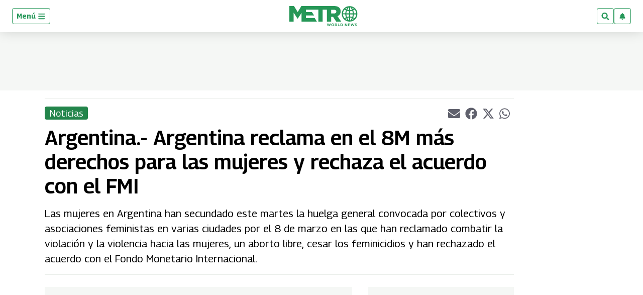

--- FILE ---
content_type: text/html; charset=utf-8
request_url: https://www.google.com/recaptcha/api2/aframe
body_size: 269
content:
<!DOCTYPE HTML><html><head><meta http-equiv="content-type" content="text/html; charset=UTF-8"></head><body><script nonce="YqwfbQ_T0696nI_K2oX9Bw">/** Anti-fraud and anti-abuse applications only. See google.com/recaptcha */ try{var clients={'sodar':'https://pagead2.googlesyndication.com/pagead/sodar?'};window.addEventListener("message",function(a){try{if(a.source===window.parent){var b=JSON.parse(a.data);var c=clients[b['id']];if(c){var d=document.createElement('img');d.src=c+b['params']+'&rc='+(localStorage.getItem("rc::a")?sessionStorage.getItem("rc::b"):"");window.document.body.appendChild(d);sessionStorage.setItem("rc::e",parseInt(sessionStorage.getItem("rc::e")||0)+1);localStorage.setItem("rc::h",'1769735034431');}}}catch(b){}});window.parent.postMessage("_grecaptcha_ready", "*");}catch(b){}</script></body></html>

--- FILE ---
content_type: application/javascript; charset=utf-8
request_url: https://fundingchoicesmessages.google.com/f/AGSKWxV-N85s22NU38XQM_zY0BgyKU3CVNJjgCLpB2DMnAuUtmY2rwosAKxDXM4YlBgou_yoOMhGgFAfwCgvakh32vTxgTTiEJQVWc4kby24buC27ZFxlLBAlghABGjeqR_URFNFzzpDfnvX43qixUio7zc_1mT-u3XsggGN-CXQg_sQteSZqYBjYINwByE=/_/smartlinks.epl?_728x90a_/adhomepage2./popadscpm./ads/intermarkets_
body_size: -1286
content:
window['6719c92e-7a1a-4822-8f06-0b90a657a211'] = true;

--- FILE ---
content_type: application/x-javascript; charset=utf-8
request_url: https://servicer.mgid.com/1806612/1?nocmp=1&tcfV2=1&sessionId=697c0377-1864a&sessionPage=1&sessionNumberWeek=1&sessionNumber=1&cpicon=1&scale_metric_1=64.00&scale_metric_2=256.00&scale_metric_3=100.00&cbuster=1769735034528651710088&pvid=9cdd9a8e-cdca-468b-9f9b-7e4ec7009194&implVersion=17&lct=1767037380&mp4=1&ap=1&us_privacy=1---&consentStrLen=0&wlid=8aec7832-aba2-4cf6-b9a8-ffb67c4701f8&pageview_widget_list=1806612,1806609&uniqId=08f93&niet=4g&nisd=false&jsp=body&evt=%5B%7B%22event%22%3A1%2C%22methods%22%3A%5B1%2C2%5D%7D%2C%7B%22event%22%3A2%2C%22methods%22%3A%5B1%2C2%5D%7D%5D&pv=5&jsv=es6&dpr=1&hashCommit=a9428116&apt=2022-03-08T23%3A50%3A23%2B00%3A00&tfre=8123&w=612&h=701&tl=150&tlp=1,2,3&sz=448x657;150x324&szp=1;2,3&szl=1,2;3&cxurl=https%3A%2F%2Fwww.metroworldnews.com%2Fnoticias%2F2022%2F03%2F09%2Fargentina-argentina-reclama-en-el-8m-mas-derechos-para-las-mujeres-y-rechaza-el-acuerdo-con-el-fmi%2F&ref=&lu=https%3A%2F%2Fwww.metroworldnews.com%2Fnoticias%2F2022%2F03%2F09%2Fargentina-argentina-reclama-en-el-8m-mas-derechos-para-las-mujeres-y-rechaza-el-acuerdo-con-el-fmi%2F
body_size: 1212
content:
var _mgq=_mgq||[];
_mgq.push(["MarketGidLoadGoods1806612_08f93",[
["Herbeauty","14137416","1","He Had His Hands Around Malia's Waist While Malia Wore A Smile","","0","","","","knqG7V_-topG5I5IT2WNOQilzF_TRRfCElA5pS1kEALyLBcc-R9Gyh1Z5Ht7nYVmJ5-V9RiSmN6raXcKPkq-dlOOKWCn5sGTXetbldM3tBfacIOlcyU7yjH-sVTGRJBX",{"i":"https://s-img.mgid.com/g/14137416/680x385/-/[base64].webp?v=1769735034-_N1jM0oHYHjQXQkmt0C5X9lUrrNMQ9iS20X9kgi1qDc","l":"https://clck.mgid.com/ghits/14137416/i/58136755/0/pp/1/1?h=knqG7V_-topG5I5IT2WNOQilzF_TRRfCElA5pS1kEALyLBcc-R9Gyh1Z5Ht7nYVmJ5-V9RiSmN6raXcKPkq-dlOOKWCn5sGTXetbldM3tBfacIOlcyU7yjH-sVTGRJBX&rid=8c5a4faf-fd77-11f0-aac5-d404e6f98490&tt=Direct&att=3&afrd=296&iv=17&ct=1&gdprApplies=0&muid=q0tSRAlMrX3h&st=-300&mp4=1&h2=RGCnD2pppFaSHdacZpvmnpoHBllxjckHXwaK_zdVZw6kP8-378NQIqGecwLszliYUnllPW6jc19hd5lcnHTU9A**","adc":[],"sdl":0,"dl":"","type":"w","media-type":"static","clicktrackers":[],"cta":"Learn more","cdt":"","catId":239,"tri":"8c5a6d81-fd77-11f0-aac5-d404e6f98490","crid":"14137416"}],
["Brainberries","8603794","1","Did You Notice How Natural Simba’s Movements Looked In The Movie?","","0","","","","knqG7V_-topG5I5IT2WNOXvzdBtZLkdptG4nnMwFhiUV1luijaOTPbONmyJEQtoxJ5-V9RiSmN6raXcKPkq-dlOOKWCn5sGTXetbldM3tBdP5oSBUy39PWT4Lo68yh5C",{"i":"https://s-img.mgid.com/g/8603794/680x385/105x0x1083x613/aHR0cDovL2ltZ2hvc3RzLmNvbS90LzIwMTktMDgvMTAxOTI0L2VhNmM2N2I2NWY4MzY3MjRkYWFmOTUxZDcwZjlmYjIyLmpwZWc.webp?v=1769735034-b8i9MDK35iqs2VwkZOUJTdV-zIdHk0AqxJ3iOMV5NrM","l":"https://clck.mgid.com/ghits/8603794/i/58136755/0/pp/2/1?h=knqG7V_-topG5I5IT2WNOXvzdBtZLkdptG4nnMwFhiUV1luijaOTPbONmyJEQtoxJ5-V9RiSmN6raXcKPkq-dlOOKWCn5sGTXetbldM3tBdP5oSBUy39PWT4Lo68yh5C&rid=8c5a4faf-fd77-11f0-aac5-d404e6f98490&tt=Direct&att=3&afrd=296&iv=17&ct=1&gdprApplies=0&muid=q0tSRAlMrX3h&st=-300&mp4=1&h2=RGCnD2pppFaSHdacZpvmnpoHBllxjckHXwaK_zdVZw6kP8-378NQIqGecwLszliYUnllPW6jc19hd5lcnHTU9A**","adc":[],"sdl":0,"dl":"","type":"w","media-type":"static","clicktrackers":[],"cta":"Learn more","cdt":"","catId":230,"tri":"8c5a6d86-fd77-11f0-aac5-d404e6f98490","crid":"8603794"}],
["Brainberries","23372673","1","12 Outfit Disasters That No One Was Supposed To Know About","","0","","","","knqG7V_-topG5I5IT2WNOQZ95gbo3M2BrPBl4-dNCxTIqLDzQr6N0NFvdFjIpfkQJ5-V9RiSmN6raXcKPkq-dlOOKWCn5sGTXetbldM3tBcEXqGTAF66rEhSH2pdmYxe",{"i":"https://s-img.mgid.com/g/23372673/680x385/-/[base64].webp?v=1769735034-8Q3KLy3IGC-PdgFYW8vSNDJPR4gQ_rNFT9zyAoK9ASU","l":"https://clck.mgid.com/ghits/23372673/i/58136755/0/pp/3/1?h=knqG7V_-topG5I5IT2WNOQZ95gbo3M2BrPBl4-dNCxTIqLDzQr6N0NFvdFjIpfkQJ5-V9RiSmN6raXcKPkq-dlOOKWCn5sGTXetbldM3tBcEXqGTAF66rEhSH2pdmYxe&rid=8c5a4faf-fd77-11f0-aac5-d404e6f98490&tt=Direct&att=3&afrd=296&iv=17&ct=1&gdprApplies=0&muid=q0tSRAlMrX3h&st=-300&mp4=1&h2=RGCnD2pppFaSHdacZpvmnpoHBllxjckHXwaK_zdVZw6kP8-378NQIqGecwLszliYUnllPW6jc19hd5lcnHTU9A**","adc":[],"sdl":0,"dl":"","type":"w","media-type":"static","clicktrackers":[],"cta":"Learn more","cdt":"","catId":239,"tri":"8c5a6d89-fd77-11f0-aac5-d404e6f98490","crid":"23372673"}],],
{"awc":{},"dt":"desktop","ts":"","tt":"Direct","isBot":1,"h2":"RGCnD2pppFaSHdacZpvmnpoHBllxjckHXwaK_zdVZw6kP8-378NQIqGecwLszliYUnllPW6jc19hd5lcnHTU9A**","ats":0,"rid":"8c5a4faf-fd77-11f0-aac5-d404e6f98490","pvid":"9cdd9a8e-cdca-468b-9f9b-7e4ec7009194","iv":17,"brid":32,"muidn":"q0tSRAlMrX3h","dnt":0,"cv":2,"afrd":296,"consent":true,"adv_src_id":63254}]);
_mgqp();


--- FILE ---
content_type: application/x-javascript; charset=utf-8
request_url: https://servicer.mgid.com/1806609/1?nocmp=1&tcfV2=1&sessionId=697c0377-1864a&sessionPage=1&sessionNumberWeek=1&sessionNumber=1&cpicon=1&scale_metric_1=64.00&scale_metric_2=256.00&scale_metric_3=100.00&cbuster=1769735034507859906547&pvid=9cdd9a8e-cdca-468b-9f9b-7e4ec7009194&implVersion=17&lct=1767037380&mp4=1&ap=1&us_privacy=1---&consentStrLen=0&wlid=99c81c45-abe9-4c51-8af0-56f43e096131&pageview_widget_list=1806612,1806609&uniqId=18196&niet=4g&nisd=false&jsp=body&evt=%5B%7B%22event%22%3A1%2C%22methods%22%3A%5B1%2C2%5D%7D%2C%7B%22event%22%3A2%2C%22methods%22%3A%5B1%2C2%5D%7D%5D&pv=5&jsv=es6&dpr=1&hashCommit=a9428116&apt=2022-03-08T23%3A50%3A23%2B00%3A00&tfre=8102&w=1076&h=791&tl=150&tlp=1,2,3,4,5,6,7,8&sz=254x343&szp=1,2,3,4,5,6,7,8&szl=1,2,3,4;5,6,7,8&cxurl=https%3A%2F%2Fwww.metroworldnews.com%2Fnoticias%2F2022%2F03%2F09%2Fargentina-argentina-reclama-en-el-8m-mas-derechos-para-las-mujeres-y-rechaza-el-acuerdo-con-el-fmi%2F&ref=&lu=https%3A%2F%2Fwww.metroworldnews.com%2Fnoticias%2F2022%2F03%2F09%2Fargentina-argentina-reclama-en-el-8m-mas-derechos-para-las-mujeres-y-rechaza-el-acuerdo-con-el-fmi%2F
body_size: 2295
content:
var _mgq=_mgq||[];
_mgq.push(["MarketGidLoadGoods1806609_18196",[
["Brainberries","16010963","1","'The OC' Cast Then And Now - Where Are They 20 Years Later?","","0","","","","knqG7V_-topG5I5IT2WNOeOrZV8C9CBm_rgfkGtm-Vy_zQDuuK605__2lpKji75nJ5-V9RiSmN6raXcKPkq-dlOOKWCn5sGTXetbldM3tBdsK3PdmaPNxn_zHPciJp4I",{"i":"https://s-img.mgid.com/g/16010963/370x209/-/[base64].webp?v=1769735034-j0c8LexT0rNwprBcsUPcHiSTWP-aS0JgnzMAbbRhQ5k","l":"https://clck.mgid.com/ghits/16010963/i/58136752/0/pp/1/1?h=knqG7V_-topG5I5IT2WNOeOrZV8C9CBm_rgfkGtm-Vy_zQDuuK605__2lpKji75nJ5-V9RiSmN6raXcKPkq-dlOOKWCn5sGTXetbldM3tBdsK3PdmaPNxn_zHPciJp4I&rid=8c536fcd-fd77-11f0-8c72-d404e6f97680&tt=Direct&att=3&afrd=296&iv=17&ct=1&gdprApplies=0&muid=q0tSfsZhmd3h&st=-300&mp4=1&h2=RGCnD2pppFaSHdacZpvmnpoHBllxjckHXwaK_zdVZw4x5eTfITuFxUljrkUjHkJlK0z8lu-nOhX5Z814DvOD2Q**","adc":[],"sdl":0,"dl":"","type":"w","media-type":"static","clicktrackers":[],"cta":"Learn more","cdt":"","catId":230,"tri":"8c5396a5-fd77-11f0-8c72-d404e6f97680","crid":"16010963"}],
["Brainberries","8603796","1","How They Made Little Simba Look So Lifelike in 'The Lion King'","","0","","","","knqG7V_-topG5I5IT2WNOcfnWVG51YiwDopn1QBMFhQV1luijaOTPbONmyJEQtoxJ5-V9RiSmN6raXcKPkq-dlOOKWCn5sGTXetbldM3tBcv4mfzG6XYKDWohn8xJxOj",{"i":"https://s-img.mgid.com/g/8603796/370x209/87x0x796x449/aHR0cDovL2ltZ2hvc3RzLmNvbS90LzIwMTktMDgvMTAxOTI0L2Y2MTA5MmZhNTFmYjE3NGI1ZjMxZmVjZTZkY2EzZWVkLmpwZWc.webp?v=1769735034-eKL6ehzyvEKFKCqzViYN2EsnuYRLMkGv_aCjwGDyLH4","l":"https://clck.mgid.com/ghits/8603796/i/58136752/0/pp/2/1?h=knqG7V_-topG5I5IT2WNOcfnWVG51YiwDopn1QBMFhQV1luijaOTPbONmyJEQtoxJ5-V9RiSmN6raXcKPkq-dlOOKWCn5sGTXetbldM3tBcv4mfzG6XYKDWohn8xJxOj&rid=8c536fcd-fd77-11f0-8c72-d404e6f97680&tt=Direct&att=3&afrd=296&iv=17&ct=1&gdprApplies=0&muid=q0tSfsZhmd3h&st=-300&mp4=1&h2=RGCnD2pppFaSHdacZpvmnpoHBllxjckHXwaK_zdVZw4x5eTfITuFxUljrkUjHkJlK0z8lu-nOhX5Z814DvOD2Q**","adc":[],"sdl":0,"dl":"","type":"w","media-type":"static","clicktrackers":[],"cta":"Learn more","cdt":"","catId":230,"tri":"8c5396ac-fd77-11f0-8c72-d404e6f97680","crid":"8603796"}],
["Brainberries","16005915","1","She Spends Millions To Transform Herself Into A Barbie Doll!","","0","","","","knqG7V_-topG5I5IT2WNOWW-a0zdni0sOZQSOCQqElpDmmvElwza2BIstpeqedXFJ5-V9RiSmN6raXcKPkq-dlOOKWCn5sGTXetbldM3tBcAbinrkwiz55NCXMoYjF2o",{"i":"https://s-img.mgid.com/g/16005915/370x209/-/[base64].webp?v=1769735034-Q3glPuHqjlls2aep6C0NKGTYqoagNWzEh4wrQIAot9k","l":"https://clck.mgid.com/ghits/16005915/i/58136752/0/pp/3/1?h=knqG7V_-topG5I5IT2WNOWW-a0zdni0sOZQSOCQqElpDmmvElwza2BIstpeqedXFJ5-V9RiSmN6raXcKPkq-dlOOKWCn5sGTXetbldM3tBcAbinrkwiz55NCXMoYjF2o&rid=8c536fcd-fd77-11f0-8c72-d404e6f97680&tt=Direct&att=3&afrd=296&iv=17&ct=1&gdprApplies=0&muid=q0tSfsZhmd3h&st=-300&mp4=1&h2=RGCnD2pppFaSHdacZpvmnpoHBllxjckHXwaK_zdVZw4x5eTfITuFxUljrkUjHkJlK0z8lu-nOhX5Z814DvOD2Q**","adc":[],"sdl":0,"dl":"","type":"w","media-type":"static","clicktrackers":[],"cta":"Learn more","cdt":"","catId":239,"tri":"8c5396af-fd77-11f0-8c72-d404e6f97680","crid":"16005915"}],
["Brainberries","12068026","1","Fantastic Beasts: The Crimes Of Grindelwald That Make No Sense","","0","","","","knqG7V_-topG5I5IT2WNOTKWNWNYICIEBpDTfnp1kW51KZSpe3NMr8NiI-lsL7n9J5-V9RiSmN6raXcKPkq-dlOOKWCn5sGTXetbldM3tBdFZh1Wu7U2M5AxvnVtc2Ng",{"i":"https://s-img.mgid.com/g/12068026/370x209/-/[base64].webp?v=1769735034-kg1kRD7XlqxQMhT4ev-9K9NPyK1feaGcT_FBrCPFrvs","l":"https://clck.mgid.com/ghits/12068026/i/58136752/0/pp/4/1?h=knqG7V_-topG5I5IT2WNOTKWNWNYICIEBpDTfnp1kW51KZSpe3NMr8NiI-lsL7n9J5-V9RiSmN6raXcKPkq-dlOOKWCn5sGTXetbldM3tBdFZh1Wu7U2M5AxvnVtc2Ng&rid=8c536fcd-fd77-11f0-8c72-d404e6f97680&tt=Direct&att=3&afrd=296&iv=17&ct=1&gdprApplies=0&muid=q0tSfsZhmd3h&st=-300&mp4=1&h2=RGCnD2pppFaSHdacZpvmnpoHBllxjckHXwaK_zdVZw4x5eTfITuFxUljrkUjHkJlK0z8lu-nOhX5Z814DvOD2Q**","adc":[],"sdl":0,"dl":"","type":"w","media-type":"static","clicktrackers":[],"cta":"Learn more","cdt":"","catId":230,"tri":"8c5396b0-fd77-11f0-8c72-d404e6f97680","crid":"12068026"}],
["Herbeauty","15584644","1","The Dawson's Creek Actors - Where Are They Now?","","0","","","","knqG7V_-topG5I5IT2WNOQ8Uhqbmgc2UmBrMGwt0FlPocqrQOLAYiZIZ7Y6jdNAcJ5-V9RiSmN6raXcKPkq-dlOOKWCn5sGTXetbldM3tBfP2YWVFPnNWhYtw5i9jBWp",{"i":"https://s-img.mgid.com/g/15584644/370x209/-/[base64].webp?v=1769735034-83eVa8bEufatk9TgztWf8UE6gSXX1Uo8JCasqkfRkjE","l":"https://clck.mgid.com/ghits/15584644/i/58136752/0/pp/5/1?h=knqG7V_-topG5I5IT2WNOQ8Uhqbmgc2UmBrMGwt0FlPocqrQOLAYiZIZ7Y6jdNAcJ5-V9RiSmN6raXcKPkq-dlOOKWCn5sGTXetbldM3tBfP2YWVFPnNWhYtw5i9jBWp&rid=8c536fcd-fd77-11f0-8c72-d404e6f97680&tt=Direct&att=3&afrd=296&iv=17&ct=1&gdprApplies=0&muid=q0tSfsZhmd3h&st=-300&mp4=1&h2=RGCnD2pppFaSHdacZpvmnpoHBllxjckHXwaK_zdVZw4x5eTfITuFxUljrkUjHkJlK0z8lu-nOhX5Z814DvOD2Q**","adc":[],"sdl":0,"dl":"","type":"w","media-type":"static","clicktrackers":[],"cta":"Learn more","cdt":"","catId":239,"tri":"8c5396b2-fd77-11f0-8c72-d404e6f97680","crid":"15584644"}],
["Brainberries","24845261","1","Watch The Most Jaw‑Dropping Figure Skating Moments","","0","","","","knqG7V_-topG5I5IT2WNObFDVxxlllrXBnLf0poZzp5gS54JtA3jw7p83JYGxxP8J5-V9RiSmN6raXcKPkq-dlOOKWCn5sGTXetbldM3tBeaxEQRxyTCn1AbgMCy9hJ7",{"i":"https://s-img.mgid.com/g/24845261/370x209/-/[base64].webp?v=1769735034-7xd6xqJgZrPkyWun2w19vsdY1LoMBXQ-ezJcUpOo8Hw","l":"https://clck.mgid.com/ghits/24845261/i/58136752/0/pp/6/1?h=knqG7V_-topG5I5IT2WNObFDVxxlllrXBnLf0poZzp5gS54JtA3jw7p83JYGxxP8J5-V9RiSmN6raXcKPkq-dlOOKWCn5sGTXetbldM3tBeaxEQRxyTCn1AbgMCy9hJ7&rid=8c536fcd-fd77-11f0-8c72-d404e6f97680&tt=Direct&att=3&afrd=296&iv=17&ct=1&gdprApplies=0&muid=q0tSfsZhmd3h&st=-300&mp4=1&h2=RGCnD2pppFaSHdacZpvmnpoHBllxjckHXwaK_zdVZw4x5eTfITuFxUljrkUjHkJlK0z8lu-nOhX5Z814DvOD2Q**","adc":[],"sdl":0,"dl":"","type":"w","media-type":"static","clicktrackers":[],"cta":"Learn more","cdt":"","catId":225,"tri":"8c5396b6-fd77-11f0-8c72-d404e6f97680","crid":"24845261"}],
["Brainberries","13786050","1","Top 10 Pop Divas - Number 4 May Shock You","","0","","","","knqG7V_-topG5I5IT2WNORh6t9RNRRJ3JFCd8RusTqu8nOxXUI5MRcBbEbCP1mjHJ5-V9RiSmN6raXcKPkq-dlOOKWCn5sGTXetbldM3tBfQAFezMNdXhhMFuGgX83IU",{"i":"https://s-img.mgid.com/g/13786050/370x209/-/[base64].webp?v=1769735034-N15D36l_F8y8MyCsI9RYC5hA1tM-YPjGugZ3xB1jSBM","l":"https://clck.mgid.com/ghits/13786050/i/58136752/0/pp/7/1?h=knqG7V_-topG5I5IT2WNORh6t9RNRRJ3JFCd8RusTqu8nOxXUI5MRcBbEbCP1mjHJ5-V9RiSmN6raXcKPkq-dlOOKWCn5sGTXetbldM3tBfQAFezMNdXhhMFuGgX83IU&rid=8c536fcd-fd77-11f0-8c72-d404e6f97680&tt=Direct&att=3&afrd=296&iv=17&ct=1&gdprApplies=0&muid=q0tSfsZhmd3h&st=-300&mp4=1&h2=RGCnD2pppFaSHdacZpvmnpoHBllxjckHXwaK_zdVZw4x5eTfITuFxUljrkUjHkJlK0z8lu-nOhX5Z814DvOD2Q**","adc":[],"sdl":0,"dl":"","type":"w","media-type":"static","clicktrackers":[],"cta":"Learn more","cdt":"","catId":230,"tri":"8c5396b9-fd77-11f0-8c72-d404e6f97680","crid":"13786050"}],
["Brainberries","8603793","1","Macaulay Culkin's Own Version Of The New ‘Home Alone’","","0","","","","knqG7V_-topG5I5IT2WNOdQYVbTF5RKxqEzFEj1I1KYescUwHEfU55zKVXXwpCHIJ5-V9RiSmN6raXcKPkq-dlOOKWCn5sGTXetbldM3tBdqBOUwMKDtBsXz0Tk7aC5S",{"i":"https://s-img.mgid.com/g/8603793/370x209/0x15x595x336/aHR0cDovL2ltZ2hvc3RzLmNvbS90LzIwMTktMDgvMTAxOTI0LzZlNDMxZTYzNWIxMDNmOTAzNTFiZjQzN2M1N2EzZDk1LmpwZWc.webp?v=1769735034-13TW0xLdGT81cV9ZeGfltelF1azo_P0RHWjavFyzKPI","l":"https://clck.mgid.com/ghits/8603793/i/58136752/0/pp/8/1?h=knqG7V_-topG5I5IT2WNOdQYVbTF5RKxqEzFEj1I1KYescUwHEfU55zKVXXwpCHIJ5-V9RiSmN6raXcKPkq-dlOOKWCn5sGTXetbldM3tBdqBOUwMKDtBsXz0Tk7aC5S&rid=8c536fcd-fd77-11f0-8c72-d404e6f97680&tt=Direct&att=3&afrd=296&iv=17&ct=1&gdprApplies=0&muid=q0tSfsZhmd3h&st=-300&mp4=1&h2=RGCnD2pppFaSHdacZpvmnpoHBllxjckHXwaK_zdVZw4x5eTfITuFxUljrkUjHkJlK0z8lu-nOhX5Z814DvOD2Q**","adc":[],"sdl":0,"dl":"","type":"w","media-type":"static","clicktrackers":[],"cta":"Learn more","cdt":"","catId":239,"tri":"8c5396ba-fd77-11f0-8c72-d404e6f97680","crid":"8603793"}],],
{"awc":{},"dt":"desktop","ts":"","tt":"Direct","isBot":1,"h2":"RGCnD2pppFaSHdacZpvmnpoHBllxjckHXwaK_zdVZw4x5eTfITuFxUljrkUjHkJlK0z8lu-nOhX5Z814DvOD2Q**","ats":0,"rid":"8c536fcd-fd77-11f0-8c72-d404e6f97680","pvid":"9cdd9a8e-cdca-468b-9f9b-7e4ec7009194","iv":17,"brid":32,"muidn":"q0tSfsZhmd3h","dnt":0,"cv":2,"afrd":296,"consent":true,"adv_src_id":63254}]);
_mgqp();
